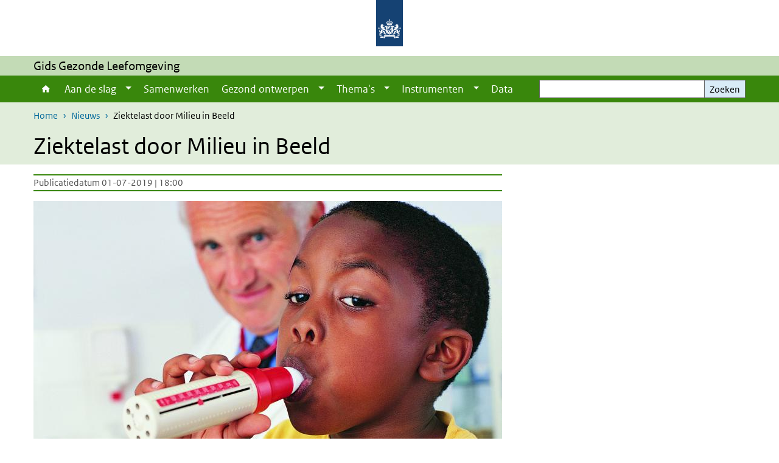

--- FILE ---
content_type: text/html; charset=UTF-8
request_url: https://www.gezondeleefomgeving.nl/nieuws/ziektelast-door-milieu-in-beeld
body_size: 22825
content:
<!DOCTYPE html>
<html lang="nl" dir="ltr">
  <head>
    <meta charset="utf-8" />
<meta name="description" content="Zo’n 4% van de ziektelast in Nederland wordt veroorzaakt door milieufactoren. Dat kost ons ruim 1 miljard euro aan zorg per jaar, zo concludeert het RIVM in de Volksgezondheid Toekomst Verkenning 2018 (VTV)." />
<link rel="apple-touch-icon" sizes="180x180" href="/themes/custom/sdv_theme/favicon_180x180.png" />
<meta name="twitter:card" content="summary" />
<meta name="twitter:site" content="@RIVM" />
<meta name="twitter:title" content="Ziektelast door Milieu in Beeld" />
<meta name="twitter:image" content="https://www.gezondeleefomgeving.nl/sites/default/files/2019-07/copd_kids.jpg" />
<meta name="msapplication-tileimage" content="/themes/custom/sdv_theme/favicon.png" />
<meta name="MobileOptimized" content="width" />
<meta name="HandheldFriendly" content="true" />
<meta name="viewport" content="width=device-width, initial-scale=1.0" />
<meta http-equiv="x-ua-compatible" content="ie=edge" />
<link rel="icon" href="/themes/custom/sdv_theme/favicon.ico" type="image/vnd.microsoft.icon" />
<link rel="alternate" hreflang="nl" href="https://www.gezondeleefomgeving.nl/nieuws/ziektelast-door-milieu-in-beeld" />
<link rel="canonical" href="https://www.gezondeleefomgeving.nl/nieuws/ziektelast-door-milieu-in-beeld" />
<link rel="shortlink" href="https://www.gezondeleefomgeving.nl/node/2161" />

    <title>Ziektelast door Milieu in Beeld | Gids Gezonde Leefomgeving</title>
    <link rel="stylesheet" media="all" href="/sites/default/files/css/css_TmeZ2pv7Tkse5ga_ccoNLu988_5WifQNjvr8Se-j8EQ.css?delta=0&amp;language=nl&amp;theme=sdv_theme&amp;include=eJxNyFsOQDAQBdANNbqkZnDDVJmaR8Lu_ZD4PGcUcXOlXpTrZmuwmXNteVHgSJMo8qzRqQ1U6Uq4vPGxffcy1TOgdwkuFC6T7L3Bkf9IdptjzyMZHgafL0M" />
<link rel="stylesheet" media="all" href="/sites/default/files/css/css_XvBOxqHttUdO2xD01g-Fyc1XOSVE84aIV4rpUsVIcSw.css?delta=1&amp;language=nl&amp;theme=sdv_theme&amp;include=eJxNyFsOQDAQBdANNbqkZnDDVJmaR8Lu_ZD4PGcUcXOlXpTrZmuwmXNteVHgSJMo8qzRqQ1U6Uq4vPGxffcy1TOgdwkuFC6T7L3Bkf9IdptjzyMZHgafL0M" />
<link rel="stylesheet" media="print" href="/sites/default/files/css/css_3uSCscVsl1xRrAfZfB-016fC4BOj5ldCO0gj3qx48D8.css?delta=2&amp;language=nl&amp;theme=sdv_theme&amp;include=eJxNyFsOQDAQBdANNbqkZnDDVJmaR8Lu_ZD4PGcUcXOlXpTrZmuwmXNteVHgSJMo8qzRqQ1U6Uq4vPGxffcy1TOgdwkuFC6T7L3Bkf9IdptjzyMZHgafL0M" />

    <script src="/themes/custom/bootstrap_rijkshuisstijl/js/jquery.min.js?v=3.7.1"></script>

  </head>
  <body>
  <a id="back-to-top-focus" tabindex="-1"></a>
  <nav id="skipnav" class="skipnav list-group">
    <a href="#main-title" class="sr-only sr-only-focusable list-group-item-info">Overslaan en naar de inhoud gaan</a>
    <a href="#navbar-main" class="sr-only sr-only-focusable list-group-item-info">Direct naar de hoofdnavigatie</a>
  </nav>
    <script type="text/javascript">
// <![CDATA[
(function(window, document, dataLayerName, id) {
window[dataLayerName]=window[dataLayerName]||[],window[dataLayerName].push({start:(new Date).getTime(),event:"stg.start"});var scripts=document.getElementsByTagName('script')[0],tags=document.createElement('script');
function stgCreateCookie(a,b,c){var d="";if(c){var e=new Date;e.setTime(e.getTime()+24*c*60*60*1e3),d="; expires="+e.toUTCString();f=""}document.cookie=a+"="+b+d+f+"; path=/"}
var isStgDebug=(window.location.href.match("stg_debug")||document.cookie.match("stg_debug"))&&!window.location.href.match("stg_disable_debug");stgCreateCookie("stg_debug",isStgDebug?1:"",isStgDebug?14:-1);
var qP=[];dataLayerName!=="dataLayer"&&qP.push("data_layer_name="+dataLayerName);isStgDebug&&qP.push("stg_debug");var qPString=qP.length>0?("?"+qP.join("&")):"";
tags.async=!0,tags.src="https://statistiek.rijksoverheid.nl/containers/"+id+".js"+qPString,scripts.parentNode.insertBefore(tags,scripts);
!function(a,n,i){a[n]=a[n]||{};for(var c=0;c<i.length;c++)!function(i){a[n][i]=a[n][i]||{},a[n][i].api=a[n][i].api||function(){var a=[].slice.call(arguments,0);"string"==typeof a[0]&&window[dataLayerName].push({event:n+"."+i+":"+a[0],parameters:[].slice.call(arguments,1)})}}(i[c])}(window,"ppms",["tm","cm"])
})(window, document, 'dataLayer', '4ff91cbe-32a3-42eb-909f-ddec2a347cd3');
// ]]>
</script><noscript><iframe src="https://statistiek.rijksoverheid.nl/containers/4ff91cbe-32a3-42eb-909f-ddec2a347cd3/noscript.html" title="Piwik PRO embed snippet" height="0" width="0" style="display:none;visibility:hidden" aria-hidden="true"></iframe></noscript>
      <div class="dialog-off-canvas-main-canvas" data-off-canvas-main-canvas>
    

<div class="layout-container">

  
          

<header id="header" class="header   ">
  <div class="logo">
          <a href="/">        <img src="/themes/custom/sdv_theme/logo.svg" width="44" height="77" alt="Rijksoverheid logo | naar de homepage van Gids Gezonde Leefomgeving" class="logo-image" />
      </a>        <span class="wordmark">
      <span class="sender "></span>
      <span class="secondary-sender "></span>
    </span>
  </div>
  </header>
  
  <div class="navbar-topnav">
    <div class="container">
      <div class="topnavwrapper">
        
        
      </div>
    </div>
  </div>

                    <div class="navbar-titlebar">
          <div class="container">
            Gids Gezonde Leefomgeving 
          </div>
        </div>
      
      <div class="parentnav">
        <div class="navspan">
          <nav class="navbar-nav navbar-expand-lg navbar-full navbar-branded navbar-border affix-top" id="navbar-main">
            <div class="container">

              <div class="buttons">
                <button class="navbar-toggler icon-menu" id="menuButton" type="button" data-toggle="collapse" data-target="#navbarResponsive" aria-controls="navbarResponsive" aria-expanded="false">Menu
                </button>

                                <div class="collapse d-lg-flex clearfix" id="navbarResponsive">
                                

                          <ul class="navbar-nav use-dropdown">
        
                    <li class="nav-item">
                                                <a href="/home" class="icon-home nav-item nav-link" data-drupal-visually-hidden-label="1" data-drupal-link-system-path="node/4141">Home</a>
            </li>
                <li class="nav-item expanded dropdown">
                      
        <a href="/aan-de-slag" class="nav-link dropdown--toggle">Aan de slag</a>

                              <button class="btn dropdown-toggle dropdown-toggle-split showsubnav-button" data-target="#" data-toggle="dropdown" aria-haspopup="true" aria-expanded="false" aria-label="Show submenu">
            <span class="d-none">Aan de slag</span>
          </button>
                                      <ul class="dropdown-menu">
                      <li>
          <a href="/aan-de-slag/huidige-situatie-plangebied" class="dropdown-item">Huidige situatie plangebied</a>
        </li>
                      <li>
          <a href="/aan-de-slag/ambitie-en-visie" class="dropdown-item">Ambitie en visie</a>
        </li>
                      <li>
          <a href="/aan-de-slag/planvorming" class="dropdown-item">Planvorming</a>
        </li>
                      <li>
          <a href="/aan-de-slag/monitoring-en-evaluatie" class="dropdown-item">Monitoring en evaluatie</a>
        </li>
          </ul>
  
                              </li>
                <li class="nav-item">
                              <a href="/samenwerken" class="nav-item nav-link" data-drupal-link-system-path="node/4521">Samenwerken</a>
            </li>
                <li class="nav-item expanded dropdown">
                      
        <a href="/gezondontwerp" class="nav-link dropdown--toggle">Gezond ontwerpen</a>

                              <button class="btn dropdown-toggle dropdown-toggle-split showsubnav-button" data-target="#" data-toggle="dropdown" aria-haspopup="true" aria-expanded="false" aria-label="Show submenu">
            <span class="d-none">Gezond ontwerpen</span>
          </button>
                                      <ul class="dropdown-menu">
                      <li>
          <a href="/gezondontwerp/vertrekpunten" class="dropdown-item">Vertrekpunten</a>
        </li>
                      <li>
          <a href="/gezondontwerp/toolbox" class="dropdown-item">Toolbox</a>
        </li>
                      <li>
          <a href="/gezondontwerp/groen-en-water" class="dropdown-item">Groen &amp; water</a>
        </li>
                      <li>
          <a href="/gezondontwerp/gezonde-mobiliteit" class="dropdown-item">Gezonde mobiliteit</a>
        </li>
                      <li>
          <a href="/gezondontwerp/milieukwaliteit" class="dropdown-item">Milieukwaliteit</a>
        </li>
                      <li>
          <a href="/gezondontwerp/spelen-en-bewegen" class="dropdown-item">Spelen &amp; bewegen</a>
        </li>
          </ul>
  
                              </li>
                <li class="nav-item expanded dropdown">
                      
        <a href="/themas" class="nav-link dropdown--toggle">Thema&#039;s</a>

                              <button class="btn dropdown-toggle dropdown-toggle-split showsubnav-button" data-target="#" data-toggle="dropdown" aria-haspopup="true" aria-expanded="false" aria-label="Show submenu">
            <span class="d-none">Thema&#039;s</span>
          </button>
                                      <ul class="dropdown-menu">
                      <li>
          <a href="/themas/geluid" class="dropdown-item">Geluid</a>
        </li>
                      <li>
          <a href="/themas/gezonde-mobiliteit" class="dropdown-item">Gezonde mobiliteit</a>
        </li>
                      <li>
          <a href="/themas/groene-leefomgeving" class="dropdown-item">Groene leefomgeving</a>
        </li>
                      <li>
          <a href="/themas/klimaat" class="dropdown-item">Klimaat</a>
        </li>
                      <li>
          <a href="/themas/luchtkwaliteit" class="dropdown-item">Luchtkwaliteit</a>
        </li>
                      <li>
          <a href="/themas/spelen-en-bewegen" class="dropdown-item">Spelen &amp; bewegen</a>
        </li>
                      <li>
          <a href="/themas/voedselomgeving" class="dropdown-item">Voedselomgeving</a>
        </li>
          </ul>
  
                              </li>
                <li class="nav-item expanded dropdown">
                      
        <a href="/instrumenten" class="nav-link dropdown--toggle">Instrumenten</a>

                              <button class="btn dropdown-toggle dropdown-toggle-split showsubnav-button" data-target="#" data-toggle="dropdown" aria-haspopup="true" aria-expanded="false" aria-label="Show submenu">
            <span class="d-none">Instrumenten</span>
          </button>
                                      <ul class="dropdown-menu">
                      <li>
          <a href="/instrumenten/integrale-instrumenten" class="dropdown-item">Integrale instrumenten</a>
        </li>
                      <li>
          <a href="/instrumenten/procesinstrumenten" class="dropdown-item">Procesinstrumenten</a>
        </li>
                      <li>
          <a href="/instrumenten/thematische-instrumenten" class="dropdown-item">Thematische instrumenten</a>
        </li>
                      <li>
          <a href="/instrumenten/wettelijke-instrumenten" class="dropdown-item">Wettelijke instrumenten</a>
        </li>
          </ul>
  
                              </li>
                <li class="nav-item">
                              <a href="/data-en-kaarten" title="Data, kaarten en informatiebronnen" class="nav-item nav-link" data-drupal-link-system-path="node/4101">Data</a>
            </li>
        </ul>
  



  

  

                  
                </div>
                
                                <button class="navbar-toggler navbar-toggler-right auto-sm icon-zoek collapsed" id="searchButton" type="button" data-toggle="collapse" data-target="#searchformResponsive" aria-controls="searchformResponsive" aria-expanded="false"><span class="sr-only">Zoekveld</span>
                </button>
                
                <div class="collapse d-lg-flex clearfix" id="searchformResponsive">
                                      <div class="nav-search">
            <form action="/zoeken" method="get" id="views-exposed-form-zoekresultaten-page-search-dummy" accept-charset="UTF-8" novalidate>
  <div class="form-inline">
  
<div class="js-form-item js-form-type-search form-type-search js-form-item-search form-item-search">
      <label for="edit-search">Zoeken</label>
        <div class="search-wrapper">
  <input data-drupal-selector="edit-search" type="search" id="edit-search" name="search" value="" size="30" maxlength="128" class="form-search form-control">
</div>

        </div>
<div data-drupal-selector="edit-actions" class="form-actions js-form-wrapper form-group" id="edit-actions">
<button data-drupal-selector="edit-submit-zoekresultaten" type="submit" id="edit-submit-zoekresultaten" class="button js-form-submit form-submit btn btn-primary">Zoeken</button>
</div>

</div>

</form>

  
  </div>

                                  </div>

              </div>

            </div>
          </nav>
        </div>

    
                <nav  class="navbar-nav navbar-branded-light affix-top">
        <div class="container">
                                  <ul class="breadcrumb ">
      <li class="breadcrumb-item">
              <a href="/">Home</a>
          </li>
      <li class="breadcrumb-item">
              <a href="https://www.gezondeleefomgeving.nl/nieuws">Nieuws</a>
          </li>
      <li class="breadcrumb-item">
              Ziektelast door Milieu in Beeld
          </li>
  </ul>

  
  
        
                   <a id="main-title" tabindex="-1"></a>                                              <h1>Ziektelast door Milieu in Beeld</h1>
                  
        
        </div>
      </nav>
      
      
        <div data-drupal-messages-fallback class="hidden"></div>

  

  

    <main role="main" class="container">

    <a id="main-content" tabindex="-1"></a>
    <div class="layout-local row">
            
  
    </div>

    <div class="layout-content" id="top">
                  

<article class="sdv-nieuwsitem is-promoted full clearfix row">
<div class="col-sm-12">
  <div class="row">
    <div class="col-lg-8">

    
        

        <div class="content-dates">
      <span class="content-date-created">Publicatiedatum 01-07-2019 | 18:00</span>
    </div>
    
    <div class="content">
      <div class="image-nieuwsitem">      

<img loading="lazy" src="/sites/default/files/styles/content_full/public/2019-07/copd_kids.jpg?h=5574e291&amp;itok=iaeOjLEk" width="770" height="450" alt="" class="single-image image-style-content-full" />



</div>
      <p><span><span>Zo’n 4% van de ziektelast in Nederland wordt veroorzaakt door milieufactoren. Dat kost ons&nbsp; ruim 1 miljard euro aan zorg per jaar, zo concludeert het RIVM in de Volksgezondheid Toekomst Verkenning 2018 (VTV). </span></span></p>

<p><span><span>Luchtvervuiling veroorzaakt verreweg het grootste deel van deze ziektelast. Daarna volgen blootstelling aan UV-straling en meeroken. De beleving van milieufactoren, zoals geluidhinder, is niet meegenomen. De milieurisico’s zijn grofweg vergelijkbaar met andere gezondheidsrisico’s zoals overgewicht. Er is nog veel winst te behalen als de leefomgeving zó wordt ingericht dat gezond gedrag makkelijker wordt. Weinig beweging en ander ongezond gedrag veroorzaken namelijk 19% van de ziektelast. </span></span></p>

<p><span><span>In het Milieudossier van de VVM (juni 2019) staat een achtergrondartikel. Lees daarin hoe de cijfers tot stand kwamen. </span></span><br>
<strong><span><span>Artikel Ziektelast door Milieu: </span></span><a href="https://www.gezondeleefomgeving.nl/documenten/milieugerelateerde-ziektelast-vtv-2018">https://www.gezondeleefomgeving.nl/documenten/milieugerelateerde-ziekte…</a></strong></p>



          
        </div>

    </div>

      <aside class="col-lg-4" role="complementary">
      
    </aside>
  
  </div>
</div>
</article>


  <div id="block-deeldezepagina" class="sharing-wrapper">
  <div class="container container-spacer-sm">
          <div class="row">
      <div class="col-sm-12">
        <h2>Deel deze pagina</h2>
      </div>
    </div>
          <hr>
          <div class="row">
  <div class="col-sm-12">
    <ul class="common">
            <li>
        <a href="https://www.facebook.com/sharer.php?u=https%3A//www.gezondeleefomgeving.nl/nieuws/ziektelast-door-milieu-in-beeld" class="icon icon-facebook facebook" title="Deel deze pagina via Facebook"><span>Facebook</span></a>
      </li>
                  <li>
        <a href="https://x.com/intent/post?url=https%3A//www.gezondeleefomgeving.nl/nieuws/ziektelast-door-milieu-in-beeld" class="icon icon-x-twitter twitter" title="Deel deze pagina via X"><span>X</span></a>
      </li>
                  <li>
        <a href="https://www.linkedin.com/sharing/share-offsite/?url=https%3A//www.gezondeleefomgeving.nl/nieuws/ziektelast-door-milieu-in-beeld&amp;mini=true" class="icon icon-linked-in linkedin" title="Deel deze pagina via LinkedIn"><span>LinkedIn</span></a>
      </li>
                  <li>
        <a href="https://wa.me/send?text=https%3A//www.gezondeleefomgeving.nl/nieuws/ziektelast-door-milieu-in-beeld" data-action="share/whatsapp/share" class="icon icon-whatsapp whatsapp" target="_blank" title="Deel deze pagina via WhatsApp"><span>WhatsApp</span></a>
      </li>
                  <li>
        <a href="mailto:?body=https%3A//www.gezondeleefomgeving.nl/nieuws/ziektelast-door-milieu-in-beeld" class="icon icon-email email" title="Deel deze pagina via E-mail"><span>E-mail</span></a>
      </li>
          </ul>
  </div>
</div>

      </div>
</div>

  
    </div>
  </main>

      <footer class="footer bg-brand">
  <div class="container">
    <div class="row">
      
                    <div class="col-sm-3">
<div aria-labelledby="block-voet-menu" id="block-voet" class="block block-menu navigation menu--footer">
      
  <h2 id="block-voet-menu">Service</h2>
  

        
              <ul class="navbar-nav">
                    <li class="nav-item">
                                        <a href="/contact"  class="nav-link">Contact</a>
              </li>
                <li class="nav-item">
                                        <a href="/nieuwsbrief-gezonde-leefomgeving"  class="nav-link">Aanmelden nieuwsbrief</a>
              </li>
                <li class="nav-item">
                                        <a href="/responsible-disclosure"  class="nav-link">Responsible Disclosure</a>
              </li>
        </ul>
  


  </div>
</div>
<div class="col-sm-3">
<div aria-labelledby="block-footer2-menu" id="block-footer2" class="block block-menu navigation menu--footer-2">
      
  <h2 id="block-footer2-menu">Over deze site</h2>
  

        
              <ul class="navbar-nav">
                    <li class="nav-item">
                                        <a href="/over-gidsgezondeleefomgeving"  class="nav-link">Over gezondeleefomgeving.nl</a>
              </li>
                <li class="nav-item">
                                        <a href="/privacy"  class="nav-link">Privacy</a>
              </li>
                <li class="nav-item">
                                        <a href="/toegankelijkheid"  class="nav-link" title="Informatie over de toegankelijkheid van deze website">Toegankelijkheid</a>
              </li>
                <li class="nav-item">
                                        <a href="https://rivm.sitearchief.nl/?subsite=gidsgezondeleefomgeving#archive"  class="nav-link">Website archief</a>
              </li>
        </ul>
  


  </div>
</div>

  
          </div>
  </div>
</footer>
  
    </div>   
</div>
  </div>

    
    <script type="application/json" data-drupal-selector="drupal-settings-json">{"path":{"baseUrl":"\/","pathPrefix":"","currentPath":"node\/2161","currentPathIsAdmin":false,"isFront":false,"currentLanguage":"nl"},"pluralDelimiter":"\u0003","suppressDeprecationErrors":true,"ajaxPageState":{"libraries":"eJx1iUkOgzAMRS8UkSNFNlhgsJMo30Ht7VtVbLt7A7cWiEG9DD0vHFOB0NPybo3JEv_9Q6QmeYVpvfI2ZidbHk3Y7sLKq4aUdSKa50cT1LtJcdnJpc7MhG98I8R__AHJKzoI","theme":"sdv_theme","theme_token":null},"ajaxTrustedUrl":{"\/zoeken":true},"sdv_ckeditor":{"headings":[{"model":"htmlDivBgBrandLightest","view":{"name":"div","classes":"bg-brand-lightest blockPadding"},"priority":"normal"},{"model":"spanCTA","view":{"name":"span","classes":"cta-button"},"priority":"low"},{"model":"spanCTAAlternative","view":{"name":"span","classes":"cta-button cta-button-alt"},"priority":"high"},{"model":"spanCTAAlternative2","view":{"name":"span","classes":"cta-button cta-button-alt-2"},"priority":"high"},{"model":"htmlPre","view":{"name":"pre","classes":""},"priority":"normal"},{"model":"spanAlignCenter","view":{"name":"span","classes":"text-align-center w100"},"priority":"normal"},{"model":"spanAlignRight","view":{"name":"span","classes":"text-align-right w100"},"priority":"normal"}]},"data":{"extlink":{"extTarget":false,"extTargetAppendNewWindowLabel":"(opent in een nieuw venster)","extTargetNoOverride":false,"extNofollow":false,"extTitleNoOverride":false,"extNoreferrer":false,"extFollowNoOverride":false,"extClass":"ext","extLabel":"(externe link)","extImgClass":false,"extSubdomains":false,"extExclude":"(test\\.sdv\\.rivm\\.nl)|(sdv\\.docker\\.localhost)|(rivmweb\\.lndo\\.site)","extInclude":"mailing\\?cid=[0-9]+\\\u0026mid=[0-9]+","extCssExclude":"","extCssInclude":"","extCssExplicit":"","extAlert":false,"extAlertText":"This link will take you to an external web site. We are not responsible for their content.","extHideIcons":false,"mailtoClass":"0","telClass":"tel","mailtoLabel":"(link stuurt een e-mail)","telLabel":"(link is een telefoonnummer)","extUseFontAwesome":true,"extIconPlacement":"append","extPreventOrphan":false,"extFaLinkClasses":"ext","extFaMailtoClasses":"fa fa-envelope-o","extAdditionalLinkClasses":"","extAdditionalMailtoClasses":"","extAdditionalTelClasses":"","extFaTelClasses":"fa fa-phone","whitelistedDomains":[],"extExcludeNoreferrer":""}},"user":{"uid":0,"permissionsHash":"54432bb7150e9de08181a91337043c6f9aac59b86bff9988f1374befb1374938"}}</script>
<script src="/sites/default/files/js/js_UFQLgUy9CQn0eEov00LfayyFYuUrYowscurBS3VhRI0.js?scope=footer&amp;delta=0&amp;language=nl&amp;theme=sdv_theme&amp;include=eJwtx1EOgCAIANALuTwSA3WFUjiB1vH78f09UnXzhRMW92FXsJlzl3yKEkpqnws_I9cVE-XYTVZfIKbC3qCEud559wdHsyCU"></script>

  </body>
</html>
